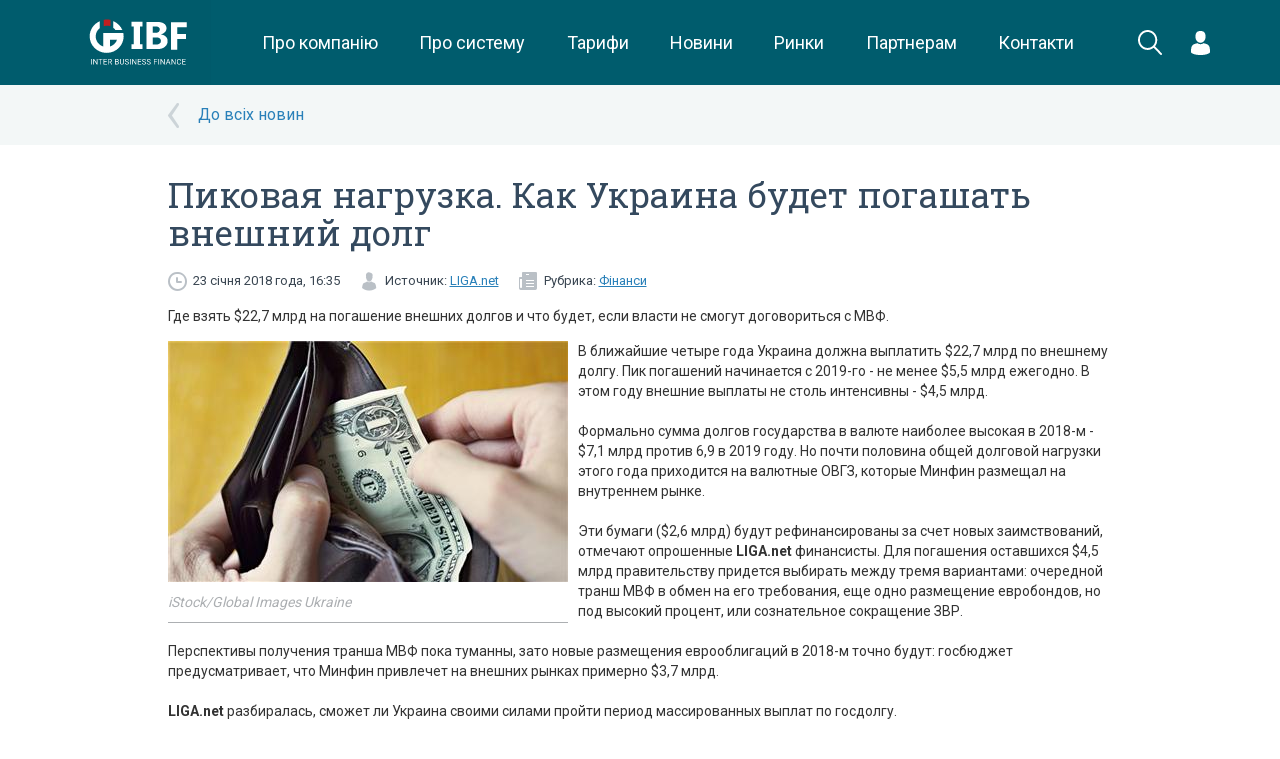

--- FILE ---
content_type: text/html; charset=UTF-8
request_url: https://ibf.ua/articles/pikovaja-nagruzka-kak-ukraina-budet-pogashat-vneshnijj-dolg-132848
body_size: 13213
content:
<!DOCTYPE html>
<html>
    <head>
        <meta charset="utf-8">
<meta name="viewport" content="width=device-width, initial-scale=1, minimum-scale=1, maximum-scale=1, user-scalable=0">
    <title>Пиковая нагрузка. Как Украина будет погашать внешний долг - IBF</title>
    <meta property="og:type" content="article" />
    <meta property="og:title" content="Пиковая нагрузка. Как Украина будет погашать внешний долг" />
    <meta property="og:description" content="Где взять $22,7 млрд на погашение внешних долгов и что будет, если власти не смогут договориться с" />
    <meta property="og:url" content="http://ibf.ua/articles/pikovaja-nagruzka-kak-ukraina-budet-pogashat-vneshnijj-dolg-132848" />
            <meta property="og:image" content="http://ibf.ua//uploads/fm/images/56369_image_large.jpg"/>
    <meta name="google-site-verification" content="fc9kqHGLZwe8swqjIMSR60rkDbLj8ccs_zv9A48gRi0" />
<link rel="canonical" href="https://ibf.ua/articles/pikovaja-nagruzka-kak-ukraina-budet-pogashat-vneshnijj-dolg-132848">

<link href='https://fonts.googleapis.com/css?family=Roboto:400,100,300,500,700|Roboto+Slab:400,100,300,700&subset=latin,cyrillic' rel='stylesheet' type='text/css'>
<link rel="stylesheet" type="text/css" href="/assets/frontend/css/bootstrap.css">

<link rel="stylesheet" type="text/css" href="/assets/frontend/css/jquery.formstyler.css">
<link rel="stylesheet" type="text/css" href="/assets/frontend/css/magnific-popup.css">
<link rel="stylesheet" type="text/css" href="/assets/frontend/css/fancybox/helpers/jquery.fancybox-buttons.css">
<link rel="stylesheet" type="text/css" href="/assets/frontend/css/fancybox/helpers/jquery.fancybox-thumbs.css">
<link rel="stylesheet" type="text/css" href="/assets/frontend/css/fancybox/jquery.fancybox.css">
<link rel="stylesheet" type="text/css" href="/assets/frontend/cache/cache-26b7600cc2638158805dc912a5aa3dcf.css">
<link rel="stylesheet" type="text/css" href="/assets/frontend/cache/cache-8835cf22e8111c3cb8b90c52b9da2a68.css">
<link rel="stylesheet" type="text/css" href="/assets/frontend/cache/cache-768e036dff303cd101ffd34a0cf43976.css">
<link rel="stylesheet" type="text/css" href="/assets/frontend/cache/cache-460c1bf194e7bf10982974b4105fe96a.css">
<link rel="icon" type="image/png" href="/assets/frontend/images/fav-ibc.png" />

    <link rel="stylesheet" href="/public/css/app.css?id=94d3e1ca2f9bdff55e52">
<script src='https://www.google.com/recaptcha/api.js'></script>
<meta name="yandex-verification" content="21cf65f794966eb7" />
<!-- Google Tag Manager -->
<script>(function(w,d,s,l,i){w[l]=w[l]||[];w[l].push({'gtm.start':
            new Date().getTime(),event:'gtm.js'});var f=d.getElementsByTagName(s)[0],
        j=d.createElement(s),dl=l!='dataLayer'?'&l='+l:'';j.async=true;j.src=
        'https://www.googletagmanager.com/gtm.js?id='+i+dl;f.parentNode.insertBefore(j,f);
    })(window,document,'script','dataLayer','GTM-PXKB3FR');</script>
<!-- End Google Tag Manager -->


<style>
.market-placeholder {
    position: relative;
}
.market-placeholder__overlay {
    position: absolute;
    top:0;
    right:0;
    bottom:0;
    left:0;
    background:rgba(255,255,255,.4);
    font-family: "Roboto Slab",serif;
    font-size: 24px;
    text-align:center;
    color:#005b6b;
}
</style>
        
<script src="/assets/frontend/js/jquery.min.js"></script>
<script src="/assets/frontend/js/bootstrap.min.js"></script>
<script src="/assets/frontend/js/video-ui/jquery.video-ui.js"></script>

<script src="/assets/frontend/js/jquery.menu-aim.js"></script>
<script src="/assets/frontend/js/jquery.formstyler.js"></script>
<script src="/assets/frontend/js//amcharts/amcharts.js"></script>
<script src="/assets/frontend/js//amcharts/serial.js"></script>
<script src="/assets/frontend/js//amcharts/light.js"></script>

<script src="/assets/frontend/js/jquery.magnific-popup.js"></script>
<script src="/assets/frontend/js/plugins.js"></script>
<script src="/assets/frontend/js/custom.js?v=2"></script>
<script src="/assets/frontend/js/helpers.js"></script>

    <script src="/public/js/app.js?id=7c7fd1e96b49b8b00100"></script>
        
	<!-- Facebook Pixel Code -->
	<script>
	  !function(f,b,e,v,n,t,s)
	  {if(f.fbq)return;n=f.fbq=function(){n.callMethod?
	  n.callMethod.apply(n,arguments):n.queue.push(arguments)};
	  if(!f._fbq)f._fbq=n;n.push=n;n.loaded=!0;n.version='2.0';
	  n.queue=[];t=b.createElement(e);t.async=!0;
	  t.src=v;s=b.getElementsByTagName(e)[0];
	  s.parentNode.insertBefore(t,s)}(window, document,'script',
	  'https://connect.facebook.net/en_US/fbevents.js');
	  fbq('init', '349104855697953');
	  fbq('track', 'PageView');
	</script>
	<noscript><img height="1" width="1" style="display:none"
	  src="https://www.facebook.com/tr?id=349104855697953&ev=PageView&noscript=1"
	/></noscript>
	<!-- End Facebook Pixel Code -->

        <!-- Global site tag (gtag.js) - Google Analytics -->
        <script async src="https://www.googletagmanager.com/gtag/js?id=UA-85300658-2">
        </script>
        <script>
            window.dataLayer = window.dataLayer || [];
            function gtag(){dataLayer.push(arguments);}
            gtag('js', new Date());

            gtag('config', 'UA-85300658-2');
        </script>
    </head>
    <body class=" white-bg">
    <!-- Google Tag Manager (noscript) -->
    <noscript><iframe src="https://www.googletagmanager.com/ns.html?id=GTM-PXKB3FR"
                      height="0" width="0" style="display:none;visibility:hidden"></iframe></noscript>
    <!-- End Google Tag Manager (noscript) -->


    
            <div class="wrapper">
                <header class="new-header">
        <div class="container">
            <div class="new-header__logo">
                <a href="/"
                   class="logo">
                    <img src="/public/images/logo.svg"
                         height="85"
                         alt="">
                </a>
            </div>
            <menu class="new-header__menu">
                <div class="new-header__menu__item">
                    <a href="/about"
                       class="new-header__menu__link">
                        Про компанію
                    </a>
                </div>
                <div class="new-header__menu__item">
                    <a href="/product"
                       class="new-header__menu__link">
                        Про систему
                    </a>
                </div>
                <div class="new-header__menu__item">
                    <a href="/uslugi/dogovory-i-tarify"
                       class="new-header__menu__link">
                        Тарифи
                    </a>
                </div>
                <div class="new-header__menu__item">
                    <a href="/news" class="new-header__menu__link">
                        Новини
                    </a>
                </div>
                <div class="new-header__menu__item">
                    <a href="/markets"
                       class="new-header__menu__link">
                        Ринки
                    </a>
                </div>
                <div class="new-header__menu__item">
                    <a href="/partners"
                       class="new-header__menu__link">
                        Партнерам
                    </a>
                                    </div>
                <div class="new-header__menu__item">
                    <a href="/kontakty"
                       class="new-header__menu__link">
                        Контакти
                    </a>
                </div>
            </menu>
            <div class="new-header__search" onclick="$('.new-header').addClass('new-header--search-active')">
                <svg xmlns="http://www.w3.org/2000/svg" xmlns:xlink="http://www.w3.org/1999/xlink" preserveAspectRatio="xMidYMid" width="24.969" height="25.063" viewBox="0 0 24.969 25.063"><path d="M24.687,24.762 C24.297,25.152 23.664,25.152 23.273,24.762 L16.284,17.774 C14.567,19.164 12.382,20.000 10.000,20.000 C4.477,20.000 -0.000,15.523 -0.000,10.000 C-0.000,4.477 4.477,-0.000 10.000,-0.000 C15.523,-0.000 20.000,4.477 20.000,10.000 C20.000,12.420 19.140,14.640 17.709,16.369 L24.687,23.348 C25.078,23.738 25.078,24.371 24.687,24.762 ZM10.000,2.000 C5.582,2.000 2.000,5.582 2.000,10.000 C2.000,14.418 5.582,18.000 10.000,18.000 C14.418,18.000 18.000,14.418 18.000,10.000 C18.000,5.582 14.418,2.000 10.000,2.000 Z" class="svg-white"></path></svg>
            </div>
            <form class="new-header__search-form" action="/search" method="get">
                <div class="new-header__search-form__field">
                    <input name="q" type="text" value="" placeholder="Що Ви шукаєте?">
                </div>
                <div class="new-header__search-form__close" onclick="$('.new-header').removeClass('new-header--search-active')">
                    <svg xmlns="http://www.w3.org/2000/svg" xmlns:xlink="http://www.w3.org/1999/xlink" preserveAspectRatio="xMidYMid" width="24" height="24" viewBox="0 0 24 24"><path d="M13.044,12.000 L24.000,22.956 L22.956,24.000 L12.000,13.044 L1.044,24.000 L-0.000,22.956 L0.061,22.895 L10.955,12.000 L-0.000,1.044 L1.044,-0.000 L12.000,10.955 L22.956,-0.000 L24.000,1.044 L23.939,1.105 L13.044,12.000 Z" class="svg-white"></path></svg>
                </div>
            </form>
            <div class="new-header__login">
                                                    <div class="new-header__dropdown">
                        <div class="new-header__dropdown__trigger">
                            <svg
                                    xmlns="http://www.w3.org/2000/svg"
                                    xmlns:xlink="http://www.w3.org/1999/xlink"
                                    width="19px" height="24px">
                                <path fill-rule="evenodd"  fill="rgb(255, 255, 255)"
                                      d="M18.999,20.851 C18.999,20.477 19.001,20.798 18.999,20.851 ZM9.500,23.999 C1.400,23.999 0.001,21.291 0.001,21.291 C0.001,20.976 0.001,20.795 0.000,20.698 C0.002,20.750 0.006,20.727 0.015,20.278 C0.122,14.779 0.936,13.194 6.746,12.187 C6.746,12.187 7.573,13.199 9.500,13.199 C11.427,13.199 12.254,12.187 12.254,12.187 C18.127,13.205 18.895,14.814 18.988,20.460 C18.994,20.822 18.997,20.884 18.999,20.851 C18.998,20.948 18.998,21.088 18.998,21.291 C18.998,21.291 17.600,23.999 9.500,23.999 ZM9.500,11.737 C6.722,11.737 4.470,9.109 4.470,5.868 C4.470,2.627 5.210,-0.001 9.500,-0.001 C13.790,-0.001 14.529,2.627 14.529,5.868 C14.529,9.109 12.277,11.737 9.500,11.737 ZM0.001,20.698 C-0.001,20.642 -0.000,20.500 0.001,20.698 Z"/>
                            </svg>
                        </div>
                        <div class="new-header__dropdown__menu new-header__dropdown__menu--login">
                            <form method="post" action="/accounts/login" class="new-header__auth">
                                <div class="new-header__auth__heading">Вхід в особистий кабінет</div>
                                <div class="new-header__auth__field">
                                    <input type="tel"
                                           class="form-control"
                                           name="phone"
                                           placeholder="+XX (XXX) XXX-XX-XX"
                                           />
                                    <input type="password"
                                           class="form-control"
                                           name="password"
                                           placeholder="Пароль"
                                           />
                                </div>
                                <div class="new-header__auth__submit">
                                    <button class="btn btn-success btn-block btn-new" onclick="gtag('event', 'vhod', {'event_category': 'Отправка формы','event_action': 'vhod'});">Вхід</button>
                                </div>
                                <div class="new-header__auth__links">
                                    <div class="new-checkbox">
                                        <input type="checkbox" class="new-checkbox__input" id="remember_2" value="1" name="remember" />
                                        <label for="remember_2" class="new-checkbox__label">Запам'ятати</label>
                                    </div>
                                    <a href="/forgot">Забули пароль</a>
                                    <a href="/register">Реєстрація</a>
                                </div>
                            </form>
                        </div>
                    </div>
                            </div>
            <div class="new-header__burger">
                <div class="hamburger hamburger--squeeze js-hamburger">
                    <div class="hamburger-box">
                        <div class="hamburger-inner"></div>
                    </div>
                </div>
            </div>
        </div>
        <div class="lock"></div>
        <div class="mobile-menu">
            <div class="mobile-helper">
                <div class="panel-group header-accordion" id="header-accordion">
                    <div class="panel panel-default">
                        <div class="panel-heading">
                            <a class="panel-title" href="/about">Про компанію</a>
                        </div>
                    </div>
                    <div class="panel panel-default">
                        <div class="panel-heading">
                            <a class="panel-title" href="/product">Про систему</a>
                        </div>
                    </div>
                    <div class="panel panel-default">
                        <div class="panel-heading">
                            <a class="panel-title" href="/uslugi/dogovory-i-tarify">Тарифи</a>
                        </div>
                    </div>
                    <div class="panel panel-default">
                        <div class="panel-heading">
                            <a class="panel-title" href="/news">Новини</a>
                        </div>
                    </div>
                    <div class="panel panel-default">
                        <div class="panel-heading">
                            <a class="panel-title" href="/markets">Ринки</a>
                        </div>
                    </div>
                    <div class="panel panel-default">
                        <div class="panel-heading">
                            <a class="panel-title" href="/partners">Партнерам</a>
                        </div>
                    </div>
                    <div class="panel panel-default">
                        <div class="panel-heading">
                            <a class="panel-title" href="/kontakty">Контакти</a>
                        </div>
                    </div>
                </div>
                                                    <div class="login-container mobile">
                        <form method="post" action="/accounts/login" id="loginFormMobiles">
                            <div class="row">
                                <div class="col-xs-12">
                                    <input type="tel" placeholder="Номер телефону" class="login" name="phone">
                                    <input type="password" placeholder="Пароль" class="password" name="password">
                                </div>
                            </div>
                            <div class="row add-form">
                                <div class="col-xs-6">
                                    <div class="checkbox">
                                        <label style="font-size:13px">
                                            <input type="checkbox" name="remember" value="1"> Запам'ятати
                                        </label>
                                    </div>
                                </div>
                                <div class="col-xs-6">
                                    <button class="btn btn-default btn-green" type="submit">Вхід</button>
                                </div>
                            </div>
                            <div class="row">
                                <div class="col-xs-6">
                                    <a href="/forgot" id="forgotPassword">Забули пароль</a>
                                </div>
                                <div class="col-xs-6">
                                    <a href="/register" id="registration" style="margin-left: -15px">Реєстрація</a>
                                </div>
                            </div>
                        </form>
                    </div>
                            </div>
        </div>
    </header>
            <div class="cover-bg">
    <div class="container">
        <div class="row">
            <div class="col-xs-10 col-xs-offset-1">
                <div class="articles-back">
                                            <a href="/articles/finansy">До всіх новин</a>
                                    </div>
            </div>
        </div>
    </div>
</div>
<div class="container">
    <div class="row">
        <div class="col-sm-10 col-sm-offset-1">
            <div class="article-read">
                <h1 class="h1">Пиковая нагрузка. Как Украина будет погашать внешний долг</h1>
                <div class="article-info">
                    <div class="date pull-left">
                        23 січня 2018 года, 16:35                    </div>
                                            <div class="source pull-left">
                            Источник:
                            <a target="_blank" href="https://finance.liga.net/">LIGA.net</a>
                        </div>
                                                                <div class="rubric pull-left">
                            Рубрика:
                                                                                        <a href="/articles/finansy">Фінанси</a>                        </div>
                                        <div class="clearfix"></div>
                </div>
                <div class="article-content">
                    <p>Где взять $22,7 млрд на погашение внешних долгов и что будет, если власти не смогут договориться с МВФ.</p><p><a href="/uploads/fm/images/56369_image_large.jpg"><img src="/uploads/fm/images/56369_image_large.jpg" style="float: left; margin: 0px 10px 10px 0px; width: 400px; height: 241px;" alt="" data-desc="iStock/Global Images Ukraine" data-as-poster="1" data-margin-top="0px" data-margin-right="10px" data-margin-bottom="10px" data-margin-left="0px" width="400" height="241"></a></p>В ближайшие четыре года Украина должна выплатить $22,7 млрд по внешнему долгу. Пик погашений начинается с 2019-го - не менее $5,5 млрд ежегодно. В этом году внешние выплаты не столь интенсивны - $4,5 млрд.<br><br>Формально сумма долгов государства в валюте наиболее высокая в 2018-м - $7,1 млрд против 6,9 в 2019 году. Но почти половина общей долговой нагрузки этого года приходится на валютные ОВГЗ, которые Минфин размещал на внутреннем рынке.<br><br>Эти бумаги ($2,6 млрд) будут рефинансированы за счет новых заимствований, отмечают опрошенные <strong>LIGA.net</strong> финансисты. Для погашения оставшихся $4,5 млрд правительству придется выбирать между тремя вариантами: очередной транш МВФ в обмен на его требования, еще одно размещение евробондов, но под высокий процент, или сознательное сокращение ЗВР.<br><br>Перспективы получения транша МВФ пока туманны, зато новые размещения еврооблигаций в 2018-м точно будут: госбюджет предусматривает, что Минфин привлечет на внешних рынках примерно $3,7 млрд.<br><br><strong>LIGA.net</strong> разбиралась, сможет ли Украина своими силами пройти период массированных выплат по госдолгу.<br><br><strong>Структура долга<br><br></strong>В этом году почти 80% долларовых обязательств Украины - это валютные ОВГЗ и выплаты в пользу МВФ - по $2,6 млрд. Еще $1,1 млрд нужно выделить на погашение процентов по еврооблигациям, 700 млн - на остальные внешние обязательства (долг перед Мировым Банком, Евросоюзом или правительствами отдельных стран). Также в этом году мы начинаем погашение основной суммы по евробондам старых выпусков, но объемы пока небольшие - $100 млн.<p style="text-align: left;">Без учета валютных ОВГЗ текущие выплаты за пределы страны примерно соответствуют долговой нагрузке прошлого года, говорит глава аналитического отдела Concorde Capital Александр Паращий.<br><br><strong><img src="http://finance.liga.net/files/2/tHTMLEditorPicture_file_path_2380.jpg" alt="" width="640" height="398"><br></strong><br><br>Обязательства Украины перед МВФ разделены на две составляющие: Минфин погашает ту часть кредита, которая пошла на финансирование дефицита бюджета (в 2018-м министерство погасит $1,5 млрд), НБУ берет на себя выплату средств, размещенных в ЗВР ($1,1 млрд), уточнили <strong>LIGA.net</strong><strong> </strong>в пресс-службе Нацбанка. По статистике регулятора, всего он должен Фонду $7,2 млрд, обязательства Минфина - $4,9 млрд.<br><br>В 2019-2020, кроме, погашения основной суммы еврооблигаций, правительству нужно возвращать два краткосрочных выпуска евробондов под госгарантии США - по $1 млрд каждый. В следующем году обслуживание своих внешних обязательств на $1,1 млрд начнут и госбанки, добавляет Паращий.</p><p style="text-align: left;"><strong></strong>Долговая нагрузка могла быть выше на $1,2 млрд в 2019-м и на $0,4 млрд - в 2020-м. Но эти выплаты Минфин отсрочил после успешной реструктуризации долга в сентябре прошлого года. Тогда Украина впервые за четыре года разместила пятнадцатилетние облигации на $3 млрд и за счет этих денег выкупила часть бумаг с погашением в 2019 и 2020 годах.<br><br>Самые интенсивные месяцы в 2018-м в плане выплат - март и сентябрь. Правительству нужно почти одновременно обеспечить купон по евробондам (выплачивается дважды в год по $505 млн) и закрыть плановый платеж в пользу МВФ по кредиту, полученному в 2014 году (программа Stand by, всего получили $7 млрд, погашение началось в августе 2017-го). <br><br><strong><img src="http://finance.liga.net/files/2/tHTMLEditorPicture_file_path_2381.jpg" alt="" width="640" height="532"><br><br></strong>Объем выплат по долгу МВФ может измениться, поскольку сумма этих обязательств номинирована в специальных правах заимствования SDR. Это специальная валюта Фонда, в которой он кредитует своих участников. Сейчас курс SDR к доллару составляет $1,44/SDR. Еще в 2014 году, когда Украина возобновила сотрудничество с МВФ, позиции доллара были крепче - $1,33/SDR, рассказывает Паращий.<br><br><strong>Дорогое удовольствие<br><br></strong>Где Украина будет брать деньги на погашение старых долгов? Основных источников два - новые кредиты и золотовалютные резервы, говорит главный экономист Альфа-Банка и Укрсоцбанка Алексей Блинов.<br><br>Проще всего рефинансировать ОВГЗ. В этом году погашение на $2,6 млрд Минфин полностью перекроет новыми более длинными бумагами, говорит старший финансовый аналитик группы ICU Тарас Котович.<br><br>"Валютные ОВГЗ покупались большинством участников рынка под размещение в резервы - добавляет член Украинского общества финансовых аналитиков Виталий Шапран. - Я не вижу сокращения операций или недовольства этим инструментом, чтобы банки массово хотели его заменить чем-то другим".<br><br>90% покупателей валютных ОВГЗ Минфина - это госбанки, отмечает Блинов. В этом году им вряд ли что-то помешает согласиться на замещение этих бумаг, но в 2019-м возможности госбанков по рефинансированию $1,4 млрд долга Минфина будут ограничены обслуживанием собственных обязательств, считает он.<br><br>С точки зрения новых заимствований на внешних рынках, абстрагироваться от сотрудничества с МВФ у правительства в любом случае не получится - от этого зависят доходности, под которые сможет разместиться Украина, отмечает Тарас Котович.<br><br>"Вполне вероятно, что в первом полугодии мы сможем увидеть новый выпуск еврооблигаций. Это может быть доразмещение сентябрьского выпуска, -  говорит он. -  Наиболее оптимальным размещение будет при получении следующего транша МВФ, иначе заимствовать придётся по текущей стоимости плюс премия за выпуск".</p><p style="text-align: left;"><strong></strong>В сентябре Украина разместилась под 7,375% годовых. Все предыдущие выпуски, кроме 2006 и 2007 годов, предусматривали купонный доход в 7,75%. Еще раз сыграть на "ожиданиях транша", как это было осенью у Минфина уже не получится,<strong><em> </em></strong>отмечает Александр Паращий. Без транша ставка будет однозначно высокой - более 8%, что можно расценивать как технический дефолт, считает он.</p><p style="text-align: left;">Показывать рынку, что Украина готова одалживать по любой ставке - плохой сигнал, согласен Котович. "Мы рискуем оказаться в ситуации, когда нам будут просто бояться давать деньки в долг" - отмечает он.<br><br>В бюджете на этот год заложено 108,2 млрд грн поступлений от внешних заимствований ($3,7 млрд в пересчете по среднегодовому курсу доллара в бюджете в 29,3 грн/$) и 123,8 млрд грн - от внутренних. Последние повышения ставки НБУ сделают внутренние заимствования более дорогими для Минфина, но зато увеличат спрос на государственные долговые бумаги со стороны инвесторов, считают в Нацбанке.</p><p style="text-align: left;"><strong>Неполноценные резервы</strong><br><br>Пока тема рефинансирования для Минфина некритична, деньги под ближайшие выплаты он возьмет из резервов Нацбанка, говорит Александр Паращий. Вопрос в том, насколько НБУ сможет восстановить объемы ЗВР через интервенции на валютном рынке, отмечает начальник отдела по работе с инвесторами Банка Кредит Днепр Андрей Приходько.<br><br>"Основной источник пополнения ЗВР - чистый выкуп валюты НБУ с межбанка, в 2017 году он составил $1,3 млрд, в 2016-м - $1,6 млрд - рассказывает Приходько. - Такие темпы недостаточны для того, чтобы безболезненно покрыть $14 млрд расходов на обслуживание валютного долга в 2018-19 годах".</p><p style="text-align: left;">При валовом объеме ЗВР в $18,8 млрд, собственные средства НБУ в резервах составляют $9,7 млрд. Остальное - валютные обязательства НБУ в размере $9,1 млрд, рассказывает замглавы НБУ Олег Чурий. Еще одна серьезная оговорка - долг Украины перед МВФ в $12,1 млрд. Если скорректировать ЗВР на эту сумму, то чистые резервы Нацбанка составляют только $6,7 млрд.</p><p style="text-align: left;">Возможности НБУ по использованию резервов не безграничны. С учетом правила перекрытия ЗВР минимум 3 месяцев будущего импорта "красная линия" для украинских резервов составляет $14-15 млрд, считает Алексей Блинов.</p><p style="text-align: left;">"При пессимистическом сценарии развития событий (утрата внешнего финансирования) выход на эту линию в 2019 году становится вполне реальной перспективой" - добавляет он.<br><br><strong>Дефолт или выборы<br><br></strong>Первые крупные платежи ждут Украину в марте - $1 млрд долга перед МВФ плюс купонный платеж по евробондам. Из-за неопределенности с траншем МВФ НБУ вряд ли устраивает перспектива сокращения резервов на такую сумму - это значит, что у него будет меньше возможностей для поддержки курса гривни, отмечает Алексадр Паращий. </p><p style="text-align: left;">Премьер Владимир Гройсман уже назвал главными причинами январской девальвации именно внешние выплаты на фоне низких поступлений валютной выручки экспортеров-аграриев. Но Нацбанк пока не видит причин для активного присутствия на рынке: в день регулятор тратит на интервенции не более $15-20 млн в день, с начала года продано $160 млн, говорит Чурий.  </p><p style="text-align: left;">Даже при условии экономного использования, резервы обеспечат Украине запас прочности только на какое-то время, отмечает Алексей Блинов. Проблем Украине могут добавить "судебные" статьи внешнего долга - $2 млрд. по итогам стокгольмского разбирательства с Газпромом, 3 млрд - по "долгу Януковича", $0,3 - 0,5 млрд - по евробондам ПриватБанка и еще 1,1 млрд - по конфискованным средствам экс-президента и его окружения, перечисляет Паращий. С макроэкономической точки зрения, это грозит расширением дефицита платежного баланса, который сейчас составляет $4 млрд или 4% ВВП.</p><p style="text-align: left;">"Мы помним, как за 4 года наши ЗВР обрушились с 37 до $6 млрд. - напоминает Блинов. - Первый этап падения (с 37 до 18 млрд.) происходил на фоне лозунгов "в программе МВФ потребности не испытываем", после чего ситуация полностью вышла из-под контроля".</p><p style="text-align: left;"><strong></strong>Виталий Шапран не видит причин, по которым Украина не справилась бы с долговой нагрузкой в этом году. В крайнем случае госдолг можно погасить за счет одних только резервов, согласен Приходько. Пока Украина действительно может обойтись и без МВФ, но реальные проблемы без его помощи могут начаться уже в 2019-2020 году, добавляет Паращий.</p><p style="text-align: left;">Ни одного транша от МВФ в этом году - автоматически это будет означать вылет из его программы, текущая редакция которой заканчивается в марте 2019-го, отмечает министр финансов Александр Данилюк. Спорные моменты между Украиной и Фондом остаются прежними: создание антикоррупционного суда, отдельные пункты в пенсионной реформе, рынок земли и цена на газ для населения.</p><p style="text-align: left;">"Это будет большая беда для страны с точки зрения доверия инвесторов. Мы и так находимся в дефолте по обязательствам перед Фондом, по сути, несколько раз обманули его - говорит Паращий. - Думаю, власти не пойдут на такой большой риск, и к апрелю ради транша согласятся на уступки: цена на газ с точки зрения макроэкономики - это не такой уж принципиальный момент, а по антикоррупционному суду президента все-таки "додавят".  </p><p style="text-align: right;"><strong>Сергей Шевчук</strong></p>	<p><br></p>                </div>
                <div class="clearfix"></div>
            </div>
        </div>
    </div>
</div>
    <div class="cover-bg">
        <div class="container">
            <div class="row">
                <div class="col-xs-12">
                                    </div>
            </div>
        </div>
    </div>




<div class="section padding blue">
    <div class="container">
        <div class="row">
            <table class="std visible-xs visible-sm">
                <tr>
                    <td class="text-center">
                        <img src="/assets/frontend/images/notebook_clock.svg" alt="">
                    </td>
                </tr>
                <tr>
                    <td class="text-center" style="padding: 20px 0">
                        <div class="h3">ДОСТУП ДО ФІНАНСОВИХ РИНКІВ ТА АНАЛІТИЦІ
                            В РЕЖИМІ ОНЛАЙН
                        </div>
                        <div class="text"><a style="color:#fff;text-decoration:underline;" href="/register/form">зареєструйтеся</a> та отримайте 7 днів безкоштовно</div>
                    </td>
                </tr>
                <tr>
                    <td class="text-center">
                        <a href="/register/form" class="btn btn-default btn-green btn-lg">Реєстрація</a>
                    </td>
                </tr>
            </table>
            <table class="std flex-xs hidden-xs hidden-sm">
                <tr>
                    <td width="15%">
                        <img style="width: 70%;margin-top: -15px;" src="/assets/frontend/images/notebook_clock.svg" alt="">
                    </td>
                    <td class="text-left">
                        <div class="h3">ДОСТУП ДО ФІНАНСОВИХ РИНКІВ ТА АНАЛІТИЦІ<br> В РЕЖИМІ ОНЛАЙН</div>
                        <div class="text"><a style="color:#fff;text-decoration:underline;"  href="/register/form">зареєструйтеся</a> та отримайте 7 днів безкоштовно</div>
                    </td>
                    <td width="20%">
                        <a href="/register/form" data-hover="Реєстрація" data-init="Реєстрація"  class="_js-register btn btn-block btn-default btn-green btn-lg">Реєстрація</a>
                    </td>
                </tr>
            </table>
        </div>
    </div>
</div>
            <div class="wrapper-empty"></div>
        </div>
        <footer class="flex-xs flex-column footer-new">
    <div class="section blue padding flex-default-xs hidden-xs hidden-sm">
        <div class="container">
            <div class="row">
                <div class="col-md-2">
                    <a href="/" class="logo"><img src="/public/images/logo-ibf-white.png" alt=""></a>
                </div>
                <div class="col-md-10">
                    <div class="footer-menu">
                        <a href="/about"
                           class="footer-menu__link">
                            Про компанію
                        </a>
                        <a href="/product"
                           class="footer-menu__link">
                            Про систему
                        </a>
                        <a href="/uslugi/dogovory-i-tarify"
                           class="footer-menu__link">
                            Тарифи
                        </a>
                        <a href="/news"
                           class="footer-menu__link">
                            Новини
                        </a>
                        <a href="/markets"
                           class="footer-menu__link">
                            Ринки
                        </a>
                        <a href="/partners"
                           class="footer-menu__link">
                            Партнерам
                        </a>
                        <a href="/kontakty"
                           class="footer-menu__link">
                            Контакти
                        </a>
                    </div>
                </div>
            </div>
        </div>
    </div>
    <div class="container padding flex-first-xs hidden-xs">
        <div class="brand-gallery">
            <img src="/assets/frontend/images/bloomberg.png" height="20" style="opacity: .8" alt="">
            <img src="/assets/frontend/images/brand-1.png" alt="">
            <img src="/assets/frontend/images/brand-2.png" alt="">
            <img src="/assets/frontend/images/brand-3.png" alt="">
            <img src="/assets/frontend/images/brand-4.png" alt="">
        </div>
    </div>
    <div class="section blue padding">
        <div class="container">
            <div class="row">

                <div class="col-xs-6 visible-xs">
                    <a href="/" class="logo visible-xs"><img width="100%" src="/public/images/logo-ibf-white.png" alt=""></a>
                </div>
                <div class="col-xs-12 col-md-3" style="z-index:1000;">
                    <p class="visible-xs">&nbsp;</p>
                    <div class="socials">
                        <a href="https://www.facebook.com/Finbizua-Mezhbank-633590600078387/" target="_blank"><svg xmlns="http://www.w3.org/2000/svg" xmlns:xlink="http://www.w3.org/1999/xlink" preserveAspectRatio="xMidYMid" width="30" height="30" viewBox="0 0 30 30"><path d="M15.000,-0.001 C6.716,-0.001 -0.000,6.715 -0.000,14.999 C-0.000,23.282 6.716,29.999 15.000,29.999 C23.284,29.999 30.000,23.282 30.000,14.999 C30.000,6.713 23.284,-0.001 15.000,-0.001 ZM18.878,14.997 L16.419,14.999 L16.417,23.998 L13.044,23.998 L13.044,14.999 L10.794,14.999 L10.794,11.898 L13.044,11.896 L13.041,10.070 C13.041,7.538 13.726,5.999 16.706,5.999 L19.189,5.999 L19.189,9.102 L17.637,9.102 C16.476,9.102 16.419,9.535 16.419,10.343 L16.415,11.896 L19.206,11.896 L18.878,14.997 Z" class="svg-light-blue"/></svg></a>
                        <a href="https://www.linkedin.com/company/interbusinessconsulting" target="_blank">
                            <svg width="30px" height="30px" viewBox="0 0 50 50" version="1.1" xmlns="http://www.w3.org/2000/svg" xmlns:xlink="http://www.w3.org/1999/xlink">
                                <g id="Welcome" stroke="none" stroke-width="1" fill="none" fill-rule="evenodd">
                                    <g id="Welcome-HD" transform="translate(-853.000000, -1395.000000)" fill="#FFFFFF">
                                        <g id="Group-6" transform="translate(0.000000, 1256.000000)">
                                            <g id="Linkedin" transform="translate(853.000000, 139.000000)">
                                                <circle id="Oval-1-Copy-5" stroke="#999999" stroke-width="2" fill-opacity="1" fill="#999999" cx="25" cy="25" r="24"></circle>
                                                <path fill="#383838" d="M15.2609127,18.5477414 C16.9820238,18.5477414 18.3773016,17.2753163 18.3773016,15.7039715 C18.3773016,14.1312363 16.9820238,12.8571429 15.2609127,12.8571429 C13.5381349,12.8571429 12.1428571,14.1312363 12.1428571,15.7039715 C12.1428571,17.2753163 13.5381349,18.5477414 15.2609127,18.5477414" id="Fill-182"></path>
                                                <polygon fill="#383838" id="Fill-183" points="12.8571429 36.8412167 18.4488095 36.8412167 18.4488095 20.7142857 12.8571429 20.7142857"></polygon>
                                                <path fill="#383838" d="M26.2967857,27.8717397 C26.2967857,26.02233 27.1717857,24.2137957 29.2640079,24.2137957 C31.3562302,24.2137957 31.8706746,26.02233 31.8706746,27.8275274 L31.8706746,36.6352336 L37.4373413,36.6352336 L37.4373413,27.4674333 C37.4373413,21.0980784 33.6723413,20 31.3562302,20 C29.0420635,20 27.7656746,20.7827527 26.2967857,22.6794335 L26.2967857,20.5083027 L20.7142857,20.5083027 L20.7142857,36.6352336 L26.2967857,36.6352336 L26.2967857,27.8717397 Z" id="Fill-184"></path>
                                            </g>
                                        </g>
                                    </g>
                                </g>
                            </svg>
                        </a>
                        <a href="https://t.me/interbusinessfinance" target="_blank">
                            <img src="/public/images/telegram.png" alt="" height="30" style="display: block">
                        </a>
                        <a href="/articles/rss">
                            <img height="30" src="/public/images/rss-circle.png" alt="" style="display: block">
                        </a>
                   </div>
                </div>
                <div class="col-md-6" style="color: #929292">
                    Копіювання інформації із сайту IBF.UA у будь-якому вигляді для подальшої ретрансляції на інших ресурсах чи ЗМІ без погодження з адміністрацією сайту суворо заборонено.                    <br>
                    <span style="text-decoration: underline">©Inter Business Finance 2026</span>
                </div>
                <div class="col-md-3 text-right">

                </div>
            </div>
        </div>
    </div>
</footer>        <div id="_msgPopup" class="std-popup zoom-anim-dialog mfp-hide">
            <div class="title hidden" id="_msgPopupTitle"></div>
            <button class="close mfp-close" style="z-index:100;"><svg xmlns="http://www.w3.org/2000/svg" xmlns:xlink="http://www.w3.org/1999/xlink" preserveAspectRatio="xMidYMid" width="14" height="14" viewBox="0 0 14 14"><path d="M1.948,0.001 C1.845,-0.010 1.750,0.020 1.679,0.090 L0.085,1.683 C-0.055,1.823 -0.017,2.082 0.158,2.256 L4.904,6.999 L0.158,11.741 C-0.017,11.916 -0.055,12.173 0.085,12.313 L1.679,13.906 C1.820,14.047 2.079,14.027 2.253,13.853 L6.999,9.110 L11.747,13.853 C11.922,14.027 12.180,14.047 12.320,13.906 L13.915,12.313 C14.054,12.173 14.017,11.916 13.843,11.741 L9.096,6.999 L13.843,2.256 C14.017,2.082 14.054,1.823 13.915,1.683 L12.320,0.090 C12.180,-0.049 11.922,-0.012 11.747,0.162 L6.999,4.905 L2.253,0.162 C2.165,0.074 2.052,0.012 1.948,0.001 Z" class="svg-grey opacity"/></svg></button>
            <div id="_msgPopupContent">

                asd

            </div>
        </div>
    </body>
</html>